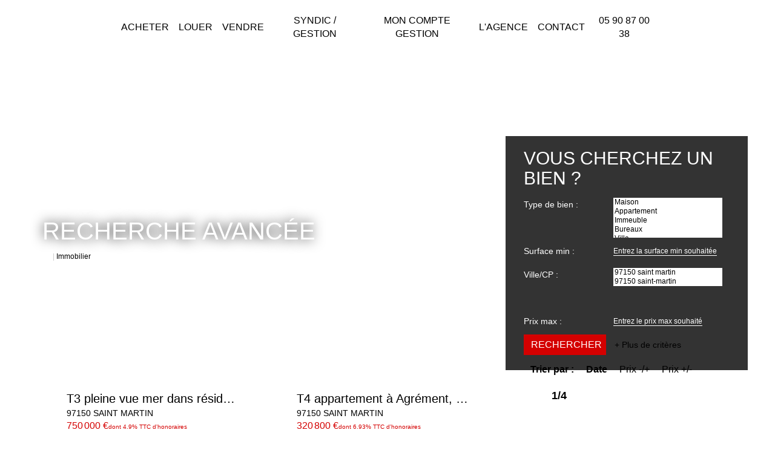

--- FILE ---
content_type: text/html; charset=UTF-8
request_url: https://www.agenceimmodom.com/catalog/annonce.php
body_size: 2337
content:
<!DOCTYPE html>
<html lang="en">
<head>
    <meta charset="utf-8">
    <meta name="viewport" content="width=device-width, initial-scale=1">
    <title></title>
    <style>
        body {
            font-family: "Arial";
        }
    </style>
    <script type="text/javascript">
    window.awsWafCookieDomainList = [];
    window.gokuProps = {
"key":"AQIDAHjcYu/GjX+QlghicBgQ/7bFaQZ+m5FKCMDnO+vTbNg96AEdVcHVy3sFlZ5NsmEemOy5AAAAfjB8BgkqhkiG9w0BBwagbzBtAgEAMGgGCSqGSIb3DQEHATAeBglghkgBZQMEAS4wEQQM2bCoamRINH12qPqpAgEQgDvOtEDvyhVDSGqemM8RyTojyxTp/HWKOQcB0W5jXRSDvK4njvOE1UR7sVPZW5QxBNbFhIz5vr2VZ6N5og==",
          "iv":"CgAFwiP9wgAAAQPc",
          "context":"n175buuV1AU/25h1VYmebGxb++fxnXljuEE10vNGHatxF4MVqJl3FjVXEyO5BFCTgwOHb4eDwL+uEKhD6FPc1Oy/QyqNo5AXRSpuLaSrDujtT13i8DilqH5D8e7TUQT6nMP0xW2dK48JIrOsVPG9nTkafD2mYwfQBb6gOidbFta7BEM0sP41il0s56bUqQv3b1Ortwla1syAC9IywMbQhXW2ZVRfWNEHlIRcwCnenwXW+9DCbtz6byEnkIM/V848DtHPPMn1NyW9JvfChl4cwYaBeVgTRLz9ZpQuOl/EzF+P7YGdoZqeYILCLQ2TBFNJU4MieAXU3S1/cfO1hsrDUJTXEeoL/Cfyrus8C/0YM1K5dd5/ZI0wS5r10JdIOvLXnR1pbZnXMVwwtVSaLWHNV9amtIEbkfz+E3KJZY/DtQlGXjN+lW9DnKLTC8BN92ZLcEzkQTKPDaNKY09YBdRX+lvJZ/2ENlUcSyMKbJ36XOL5cB+N4jzaRVT8ecNsB3ThmgCA3Wxe7NL3OhUqpXdWkXLLntAzaHqBijeHjai558Ej/5pfEN+WSs6BLTyYb/FM3f3gp20Teabmmm640+XPcVrTEIrfqBtHZksc5T0fXxjefrCQ4VzMb6N9rnrnsFh5eKWa9ED5QzkNex7yyKNbfsVzRK/uT/OC2GOLKcoRlduslu2+FUg6VXTvA5isIk3v20FQ2ZkDKZclIj27H+YiabCgx4Gu4Fr/T1abpPMrG8Y0InKnPb8HS5rBOPKBSRlo1h+YUx/dUIRdLFi6ZZh93q3mlH9SQa482eIJkL355Yc="
};
    </script>
    <script src="https://7813e45193b3.47e58bb0.eu-west-3.token.awswaf.com/7813e45193b3/28fa1170bc90/1cc501575660/challenge.js"></script>
</head>
<body>
    <div id="challenge-container"></div>
    <script type="text/javascript">
        AwsWafIntegration.saveReferrer();
        AwsWafIntegration.checkForceRefresh().then((forceRefresh) => {
            if (forceRefresh) {
                AwsWafIntegration.forceRefreshToken().then(() => {
                    window.location.reload(true);
                });
            } else {
                AwsWafIntegration.getToken().then(() => {
                    window.location.reload(true);
                });
            }
        });
    </script>
    <noscript>
        <h1>JavaScript is disabled</h1>
        In order to continue, we need to verify that you're not a robot.
        This requires JavaScript. Enable JavaScript and then reload the page.
    </noscript>
</body>
</html>

--- FILE ---
content_type: text/css;charset=ISO-8859-1
request_url: https://www.agenceimmodom.com/templates/template_dumas/catalog/css/style.css.php?1759767565
body_size: 220
content:

    #header{
        padding-top: 90px;
    }
    #header .header-menu{
        height: 90px;
    }
    #header .header-menu #menu_mobile.active {
        height: calc(100vh - 90px);
    }
    :root {
        --color-bg: #FFFFFF;
        --color-btn: #FFFFFF;
        --color-titre: #FFFFFF;
        --color-1: rgba(0,0,0,1);
        --color-1-10: rgba(0,0,0,0.1);
        --color-1-30: rgba(0,0,0,0.3);
        --color-1-60: rgba(0,0,0,0.6);
        --color-1-70: rgba(0,0,0,0.7);
        --color-1-80: rgba(0,0,0,0.8);
        --color-2: rgba(212,0,0,1);
        --color-2-80: rgba(212,0,0,0.8);
        --color-3: rgba(255,255,255,1);
        --color-3-80 : rgba(255,255,255,0.8);
        --color-3-alt-1: rgba(245,245,245,1);
        --color-3-alt-2: rgba(205,205,205,1);
        --font-1: 'Poppins', sans-serif;
        --font-2: 'Oswald', sans-serif;
        --height-header: 90px;

        --color-materialize: var(--color-2);
        --color-materialize3: #dd3333;
        --color-materialize4: #ea8080;
    }
